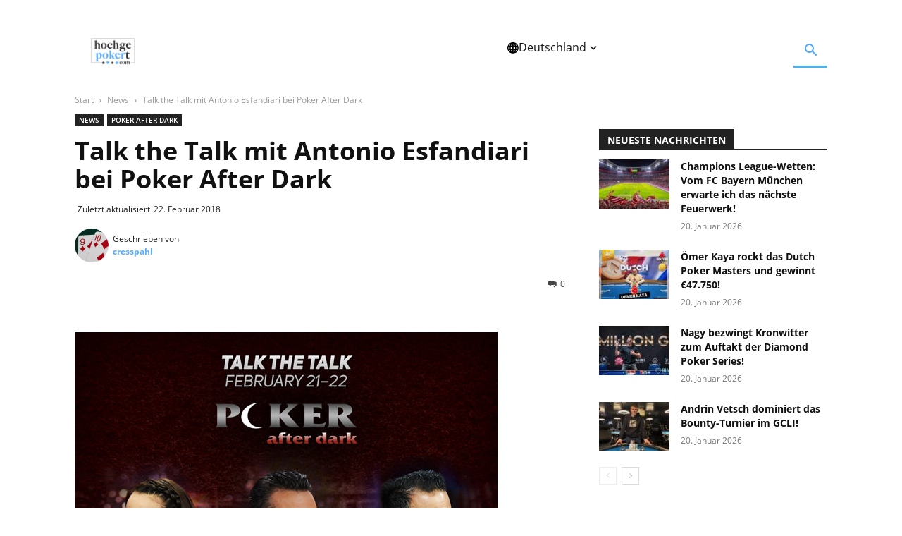

--- FILE ---
content_type: text/html; charset=UTF-8
request_url: https://pokerroomkings.com/ad/dynamic/index.php
body_size: 888
content:
<!doctype html>
<html lang="en">
<head>
	<meta charset="UTF-8">
	<meta name="viewport"
	      content="width=device-width, user-scalable=no, initial-scale=1.0, maximum-scale=1.0, minimum-scale=1.0">
	<meta http-equiv="X-UA-Compatible" content="ie=edge">
    <style>
        html {
            height: 100%;
        }
        body {
            padding: 0;
            margin: 0;
            height: 100%;
        }
        #cover {
            width: 100%;
            height: 100%;
            display: block;
            background: no-repeat center;
            background-size: cover;
        }
    </style>
</head>
<body>
    <a id="cover" href="#" target="_top">
    </a>
    <script>

        var images = {"4":"272-360x90.gif","1.2":"272-636x528.gif","9.85":"272-985x100.gif","11.34":"272-964x85.gif","2.96":"272-400x135.gif","7.8":"272-468x60.gif","6.4":"272-320x50.gif","1.91":"272-356x186.gif","8.09":"272-728x90.gif","7.73":"272-696x90.gif","2.08":"272-250x120.gif","0.2":"272-120x600.gif","0.29":"272-250x850.gif","0.27":"272-160x600.gif","0.5":"272-400x800.gif","1":"272-250x250.gif","3.2":"272-320x100.gif","8.06":"272-1048x130.gif","10.78":"272-970x90.gif","0.4":"272-120x300.gif"};
        var imageBasePath = "/ad/dynamic/rotation/2024-01-01_2026-03-09_30_KMPLO/";

        var cover = document.getElementById('cover');


        cover.onclick = function() {
            var link = "//pokerroomkings.com/index.php/tournaments-en.html#2026-03-09-KMPLO";
                            window.open(link);
                        return false;
        };

        var setImage = function() {
            var coverRatio = cover.offsetWidth / cover.offsetHeight;
            var closestRatio = Infinity;
            var closestDist = Infinity;
            for (var imgRatio in images) {
                var dist = Math.abs(parseFloat(imgRatio) - coverRatio);
                if (dist < closestDist) {
                    closestRatio = imgRatio;
                    closestDist = dist;
                }
            }
            var image = images[closestRatio];
            cover.style.backgroundImage = 'url(' + imageBasePath + encodeURIComponent(image) + ')';
        };

        window.onresize = setImage;
        setTimeout(setImage, 0);
    </script>
</body>
</html>